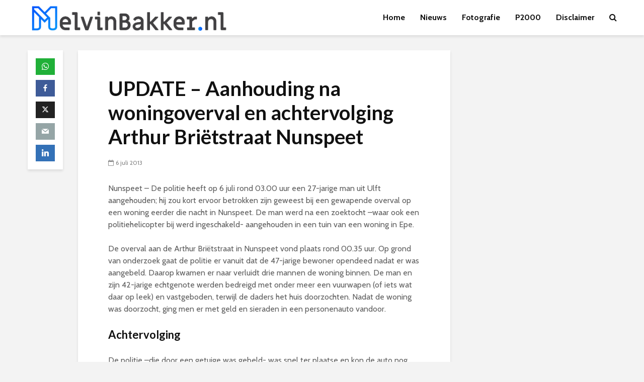

--- FILE ---
content_type: text/html; charset=UTF-8
request_url: https://www.melvinbakker.nl/update-aanhouding-na-woningoverval-en-achtervolging-arthur-brietstraat-nunspeet/
body_size: 10608
content:
<!DOCTYPE html><html lang="nl-NL" class="no-js"><head><meta charset="UTF-8"><meta name="viewport" content="width=device-width,initial-scale=1.0"><meta name='robots' content='index, follow, max-image-preview:large, max-snippet:-1, max-video-preview:-1' /><link media="all" href="https://www.melvinbakker.nl/wp-content/cache/autoptimize/css/autoptimize_dcbebcd800acfd3549032d45ef14bdf5.css" rel="stylesheet"><link media="screen" href="https://www.melvinbakker.nl/wp-content/cache/autoptimize/css/autoptimize_47b3f4e012be0e057e4541d4843bd8be.css" rel="stylesheet"><title>UPDATE - Aanhouding na woningoverval en achtervolging Arthur Briëtstraat Nunspeet - MelvinBakker.nl</title><link data-rocket-preload as="style" href="https://fonts.googleapis.com/css?family=Cabin%3A400%2C700%7CLato%3A400%2C700&#038;subset=latin&#038;display=swap" rel="preload"><link href="https://fonts.googleapis.com/css?family=Cabin%3A400%2C700%7CLato%3A400%2C700&#038;subset=latin&#038;display=swap" media="print" onload="this.media=&#039;all&#039;" rel="stylesheet"> <noscript data-wpr-hosted-gf-parameters=""><link rel="stylesheet" href="https://fonts.googleapis.com/css?family=Cabin%3A400%2C700%7CLato%3A400%2C700&#038;subset=latin&#038;display=swap"></noscript><link rel="canonical" href="https://www.melvinbakker.nl/update-aanhouding-na-woningoverval-en-achtervolging-arthur-brietstraat-nunspeet/" /><meta property="og:locale" content="nl_NL" /><meta property="og:type" content="article" /><meta property="og:title" content="UPDATE - Aanhouding na woningoverval en achtervolging Arthur Briëtstraat Nunspeet - MelvinBakker.nl" /><meta property="og:description" content="Nunspeet &#8211; De politie heeft op 6 juli rond 03.00 uur een 27-jarige man uit Ulft aangehouden; hij zou kort ervoor betrokken zijn geweest bij een gewapende overval op een woning eerder die nacht in Nunspeet. De man werd na een zoektocht –waar ook een politiehelicopter bij werd ingeschakeld- aangehouden in een tuin van een [&hellip;]" /><meta property="og:url" content="https://www.melvinbakker.nl/update-aanhouding-na-woningoverval-en-achtervolging-arthur-brietstraat-nunspeet/" /><meta property="og:site_name" content="MelvinBakker.nl" /><meta property="article:published_time" content="2013-07-06T16:03:49+00:00" /><meta name="author" content="melvin" /><meta name="twitter:card" content="summary_large_image" /><meta name="twitter:label1" content="Geschreven door" /><meta name="twitter:data1" content="melvin" /><meta name="twitter:label2" content="Geschatte leestijd" /><meta name="twitter:data2" content="1 minuut" /> <script type="application/ld+json" class="yoast-schema-graph">{"@context":"https://schema.org","@graph":[{"@type":"Article","@id":"https://www.melvinbakker.nl/update-aanhouding-na-woningoverval-en-achtervolging-arthur-brietstraat-nunspeet/#article","isPartOf":{"@id":"https://www.melvinbakker.nl/update-aanhouding-na-woningoverval-en-achtervolging-arthur-brietstraat-nunspeet/"},"author":{"name":"melvin","@id":"https://www.melvinbakker.nl/#/schema/person/ab6ccff56c0a7f1cf408d29cde707160"},"headline":"UPDATE &#8211; Aanhouding na woningoverval en achtervolging Arthur Briëtstraat Nunspeet","datePublished":"2013-07-06T16:03:49+00:00","mainEntityOfPage":{"@id":"https://www.melvinbakker.nl/update-aanhouding-na-woningoverval-en-achtervolging-arthur-brietstraat-nunspeet/"},"wordCount":283,"publisher":{"@id":"https://www.melvinbakker.nl/#organization"},"articleSection":["Archief"],"inLanguage":"nl-NL"},{"@type":"WebPage","@id":"https://www.melvinbakker.nl/update-aanhouding-na-woningoverval-en-achtervolging-arthur-brietstraat-nunspeet/","url":"https://www.melvinbakker.nl/update-aanhouding-na-woningoverval-en-achtervolging-arthur-brietstraat-nunspeet/","name":"UPDATE - Aanhouding na woningoverval en achtervolging Arthur Briëtstraat Nunspeet - MelvinBakker.nl","isPartOf":{"@id":"https://www.melvinbakker.nl/#website"},"datePublished":"2013-07-06T16:03:49+00:00","breadcrumb":{"@id":"https://www.melvinbakker.nl/update-aanhouding-na-woningoverval-en-achtervolging-arthur-brietstraat-nunspeet/#breadcrumb"},"inLanguage":"nl-NL","potentialAction":[{"@type":"ReadAction","target":["https://www.melvinbakker.nl/update-aanhouding-na-woningoverval-en-achtervolging-arthur-brietstraat-nunspeet/"]}]},{"@type":"BreadcrumbList","@id":"https://www.melvinbakker.nl/update-aanhouding-na-woningoverval-en-achtervolging-arthur-brietstraat-nunspeet/#breadcrumb","itemListElement":[{"@type":"ListItem","position":1,"name":"Home","item":"https://www.melvinbakker.nl/"},{"@type":"ListItem","position":2,"name":"UPDATE &#8211; Aanhouding na woningoverval en achtervolging Arthur Briëtstraat Nunspeet"}]},{"@type":"WebSite","@id":"https://www.melvinbakker.nl/#website","url":"https://www.melvinbakker.nl/","name":"MelvinBakker.nl","description":"De persoonlijke website van Melvin Bakker uit Nunspeet","publisher":{"@id":"https://www.melvinbakker.nl/#organization"},"potentialAction":[{"@type":"SearchAction","target":{"@type":"EntryPoint","urlTemplate":"https://www.melvinbakker.nl/?s={search_term_string}"},"query-input":{"@type":"PropertyValueSpecification","valueRequired":true,"valueName":"search_term_string"}}],"inLanguage":"nl-NL"},{"@type":"Organization","@id":"https://www.melvinbakker.nl/#organization","name":"MelvinBakker.nl","url":"https://www.melvinbakker.nl/","logo":{"@type":"ImageObject","inLanguage":"nl-NL","@id":"https://www.melvinbakker.nl/#/schema/logo/image/","url":"https://i0.wp.com/www.melvinbakker.nl/wp-content/uploads/2019/12/MB-logo-Blauw.png?fit=1352%2C350&ssl=1","contentUrl":"https://i0.wp.com/www.melvinbakker.nl/wp-content/uploads/2019/12/MB-logo-Blauw.png?fit=1352%2C350&ssl=1","width":1352,"height":350,"caption":"MelvinBakker.nl"},"image":{"@id":"https://www.melvinbakker.nl/#/schema/logo/image/"}},{"@type":"Person","@id":"https://www.melvinbakker.nl/#/schema/person/ab6ccff56c0a7f1cf408d29cde707160","name":"melvin","url":"https://www.melvinbakker.nl/author/melvin/"}]}</script> <link rel='dns-prefetch' href='//stats.wp.com' /><link rel='dns-prefetch' href='//fonts.googleapis.com' /><link href='https://fonts.gstatic.com' crossorigin rel='preconnect' /><link rel='preconnect' href='//i0.wp.com' /><link rel='preconnect' href='//c0.wp.com' /><link rel="alternate" type="application/rss+xml" title="MelvinBakker.nl &raquo; feed" href="https://www.melvinbakker.nl/feed/" /><link rel="alternate" type="application/rss+xml" title="MelvinBakker.nl &raquo; reacties feed" href="https://www.melvinbakker.nl/comments/feed/" /><link rel="alternate" title="oEmbed (JSON)" type="application/json+oembed" href="https://www.melvinbakker.nl/wp-json/oembed/1.0/embed?url=https%3A%2F%2Fwww.melvinbakker.nl%2Fupdate-aanhouding-na-woningoverval-en-achtervolging-arthur-brietstraat-nunspeet%2F" /><link rel="alternate" title="oEmbed (XML)" type="text/xml+oembed" href="https://www.melvinbakker.nl/wp-json/oembed/1.0/embed?url=https%3A%2F%2Fwww.melvinbakker.nl%2Fupdate-aanhouding-na-woningoverval-en-achtervolging-arthur-brietstraat-nunspeet%2F&#038;format=xml" />  <script src="//www.googletagmanager.com/gtag/js?id=G-M4V909JCPE"  data-cfasync="false" data-wpfc-render="false" type="text/javascript" async></script> <script data-cfasync="false" data-wpfc-render="false" type="text/javascript">var mi_version = '9.11.1';
				var mi_track_user = true;
				var mi_no_track_reason = '';
								var MonsterInsightsDefaultLocations = {"page_location":"https:\/\/www.melvinbakker.nl\/update-aanhouding-na-woningoverval-en-achtervolging-arthur-brietstraat-nunspeet\/"};
								if ( typeof MonsterInsightsPrivacyGuardFilter === 'function' ) {
					var MonsterInsightsLocations = (typeof MonsterInsightsExcludeQuery === 'object') ? MonsterInsightsPrivacyGuardFilter( MonsterInsightsExcludeQuery ) : MonsterInsightsPrivacyGuardFilter( MonsterInsightsDefaultLocations );
				} else {
					var MonsterInsightsLocations = (typeof MonsterInsightsExcludeQuery === 'object') ? MonsterInsightsExcludeQuery : MonsterInsightsDefaultLocations;
				}

								var disableStrs = [
										'ga-disable-G-M4V909JCPE',
									];

				/* Function to detect opted out users */
				function __gtagTrackerIsOptedOut() {
					for (var index = 0; index < disableStrs.length; index++) {
						if (document.cookie.indexOf(disableStrs[index] + '=true') > -1) {
							return true;
						}
					}

					return false;
				}

				/* Disable tracking if the opt-out cookie exists. */
				if (__gtagTrackerIsOptedOut()) {
					for (var index = 0; index < disableStrs.length; index++) {
						window[disableStrs[index]] = true;
					}
				}

				/* Opt-out function */
				function __gtagTrackerOptout() {
					for (var index = 0; index < disableStrs.length; index++) {
						document.cookie = disableStrs[index] + '=true; expires=Thu, 31 Dec 2099 23:59:59 UTC; path=/';
						window[disableStrs[index]] = true;
					}
				}

				if ('undefined' === typeof gaOptout) {
					function gaOptout() {
						__gtagTrackerOptout();
					}
				}
								window.dataLayer = window.dataLayer || [];

				window.MonsterInsightsDualTracker = {
					helpers: {},
					trackers: {},
				};
				if (mi_track_user) {
					function __gtagDataLayer() {
						dataLayer.push(arguments);
					}

					function __gtagTracker(type, name, parameters) {
						if (!parameters) {
							parameters = {};
						}

						if (parameters.send_to) {
							__gtagDataLayer.apply(null, arguments);
							return;
						}

						if (type === 'event') {
														parameters.send_to = monsterinsights_frontend.v4_id;
							var hookName = name;
							if (typeof parameters['event_category'] !== 'undefined') {
								hookName = parameters['event_category'] + ':' + name;
							}

							if (typeof MonsterInsightsDualTracker.trackers[hookName] !== 'undefined') {
								MonsterInsightsDualTracker.trackers[hookName](parameters);
							} else {
								__gtagDataLayer('event', name, parameters);
							}
							
						} else {
							__gtagDataLayer.apply(null, arguments);
						}
					}

					__gtagTracker('js', new Date());
					__gtagTracker('set', {
						'developer_id.dZGIzZG': true,
											});
					if ( MonsterInsightsLocations.page_location ) {
						__gtagTracker('set', MonsterInsightsLocations);
					}
										__gtagTracker('config', 'G-M4V909JCPE', {"forceSSL":"true","link_attribution":"true"} );
										window.gtag = __gtagTracker;										(function () {
						/* https://developers.google.com/analytics/devguides/collection/analyticsjs/ */
						/* ga and __gaTracker compatibility shim. */
						var noopfn = function () {
							return null;
						};
						var newtracker = function () {
							return new Tracker();
						};
						var Tracker = function () {
							return null;
						};
						var p = Tracker.prototype;
						p.get = noopfn;
						p.set = noopfn;
						p.send = function () {
							var args = Array.prototype.slice.call(arguments);
							args.unshift('send');
							__gaTracker.apply(null, args);
						};
						var __gaTracker = function () {
							var len = arguments.length;
							if (len === 0) {
								return;
							}
							var f = arguments[len - 1];
							if (typeof f !== 'object' || f === null || typeof f.hitCallback !== 'function') {
								if ('send' === arguments[0]) {
									var hitConverted, hitObject = false, action;
									if ('event' === arguments[1]) {
										if ('undefined' !== typeof arguments[3]) {
											hitObject = {
												'eventAction': arguments[3],
												'eventCategory': arguments[2],
												'eventLabel': arguments[4],
												'value': arguments[5] ? arguments[5] : 1,
											}
										}
									}
									if ('pageview' === arguments[1]) {
										if ('undefined' !== typeof arguments[2]) {
											hitObject = {
												'eventAction': 'page_view',
												'page_path': arguments[2],
											}
										}
									}
									if (typeof arguments[2] === 'object') {
										hitObject = arguments[2];
									}
									if (typeof arguments[5] === 'object') {
										Object.assign(hitObject, arguments[5]);
									}
									if ('undefined' !== typeof arguments[1].hitType) {
										hitObject = arguments[1];
										if ('pageview' === hitObject.hitType) {
											hitObject.eventAction = 'page_view';
										}
									}
									if (hitObject) {
										action = 'timing' === arguments[1].hitType ? 'timing_complete' : hitObject.eventAction;
										hitConverted = mapArgs(hitObject);
										__gtagTracker('event', action, hitConverted);
									}
								}
								return;
							}

							function mapArgs(args) {
								var arg, hit = {};
								var gaMap = {
									'eventCategory': 'event_category',
									'eventAction': 'event_action',
									'eventLabel': 'event_label',
									'eventValue': 'event_value',
									'nonInteraction': 'non_interaction',
									'timingCategory': 'event_category',
									'timingVar': 'name',
									'timingValue': 'value',
									'timingLabel': 'event_label',
									'page': 'page_path',
									'location': 'page_location',
									'title': 'page_title',
									'referrer' : 'page_referrer',
								};
								for (arg in args) {
																		if (!(!args.hasOwnProperty(arg) || !gaMap.hasOwnProperty(arg))) {
										hit[gaMap[arg]] = args[arg];
									} else {
										hit[arg] = args[arg];
									}
								}
								return hit;
							}

							try {
								f.hitCallback();
							} catch (ex) {
							}
						};
						__gaTracker.create = newtracker;
						__gaTracker.getByName = newtracker;
						__gaTracker.getAll = function () {
							return [];
						};
						__gaTracker.remove = noopfn;
						__gaTracker.loaded = true;
						window['__gaTracker'] = __gaTracker;
					})();
									} else {
										console.log("");
					(function () {
						function __gtagTracker() {
							return null;
						}

						window['__gtagTracker'] = __gtagTracker;
						window['gtag'] = __gtagTracker;
					})();
									}</script>  <script type="text/javascript" src="https://www.melvinbakker.nl/wp-includes/js/jquery/jquery.min.js?ver=3.7.1" id="jquery-core-js"></script> <script data-cfasync="false" data-wpfc-render="false" type="text/javascript" id='monsterinsights-frontend-script-js-extra'>var monsterinsights_frontend = {"js_events_tracking":"true","download_extensions":"doc,pdf,ppt,zip,xls,docx,pptx,xlsx","inbound_paths":"[{\"path\":\"\\\/go\\\/\",\"label\":\"affiliate\"},{\"path\":\"\\\/recommend\\\/\",\"label\":\"affiliate\"}]","home_url":"https:\/\/www.melvinbakker.nl","hash_tracking":"false","v4_id":"G-M4V909JCPE"};</script> <link rel="https://api.w.org/" href="https://www.melvinbakker.nl/wp-json/" /><link rel="alternate" title="JSON" type="application/json" href="https://www.melvinbakker.nl/wp-json/wp/v2/posts/2902" /><link rel="EditURI" type="application/rsd+xml" title="RSD" href="https://www.melvinbakker.nl/xmlrpc.php?rsd" /><meta name="generator" content="WordPress 6.9" /><link rel='shortlink' href='https://www.melvinbakker.nl/?p=2902' /><meta name="generator" content="Redux 4.5.10" /> <script data-name="BMC-Widget" src="https://cdnjs.buymeacoffee.com/1.0.0/widget.prod.min.js" data-id="melvinbakker" data-description=" " data-message=" " data-color="#FF813F" data-position=" " data-x_margin=" " data-y_margin=" "></script> <link rel="icon" href="https://i0.wp.com/www.melvinbakker.nl/wp-content/uploads/2021/03/Tekengebied-1%404x-1-e1615927296514.png?fit=29%2C32&#038;ssl=1" sizes="32x32" /><link rel="icon" href="https://i0.wp.com/www.melvinbakker.nl/wp-content/uploads/2021/03/Tekengebied-1%404x-1-e1615927296514.png?fit=176%2C192&#038;ssl=1" sizes="192x192" /><link rel="apple-touch-icon" href="https://i0.wp.com/www.melvinbakker.nl/wp-content/uploads/2021/03/Tekengebied-1%404x-1-e1615927296514.png?fit=165%2C180&#038;ssl=1" /><meta name="msapplication-TileImage" content="https://i0.wp.com/www.melvinbakker.nl/wp-content/uploads/2021/03/Tekengebied-1%404x-1-e1615927296514.png?fit=247%2C270&#038;ssl=1" /><meta name="generator" content="WP Rocket 3.20.3" data-wpr-features="wpr_preload_links wpr_desktop" /></head><body data-rsssl=1 class="wp-singular post-template-default single single-post postid-2902 single-format-standard wp-custom-logo wp-embed-responsive wp-theme-gridlove unknown gridlove-v_2_1_2"><header data-rocket-location-hash="4fdb505bb0120ab399407f0193bc78e1" id="header" class="gridlove-site-header hidden-md-down  gridlove-header-shadow"><div data-rocket-location-hash="786fe0f9bd10a347d6ed927ff360a2a2" class="gridlove-header-wrapper"><div data-rocket-location-hash="8510d79229b06990954d6a9627835227" class="gridlove-header-1 gridlove-header-middle container"><div class="gridlove-slot-l"><div data-rocket-location-hash="6a911aa582a4609b115b52b9958c3adc" class="gridlove-site-branding  "> <span class="site-title h1"><a href="https://www.melvinbakker.nl/" rel="home"><img class="gridlove-logo" src="https://www.melvinbakker.nl/wp-content/uploads/2021/03/Tekengebied-1@4x.png" alt="MelvinBakker.nl"></a></span></div></div><div class="gridlove-slot-r"><nav class="gridlove-main-navigation"><ul id="menu-hoofd" class="gridlove-main-nav gridlove-menu"><li id="menu-item-24303" class="menu-item menu-item-type-post_type menu-item-object-page menu-item-24303"><a href="https://www.melvinbakker.nl/voorpagina/">Home</a></li><li id="menu-item-24304" class="menu-item menu-item-type-post_type menu-item-object-page menu-item-24304"><a href="https://www.melvinbakker.nl/nieuws/">Nieuws</a></li><li id="menu-item-24305" class="menu-item menu-item-type-post_type menu-item-object-page menu-item-24305"><a href="https://www.melvinbakker.nl/fotografie/">Fotografie</a></li><li id="menu-item-24306" class="menu-item menu-item-type-post_type menu-item-object-page menu-item-home menu-item-24306"><a href="https://www.melvinbakker.nl/">P2000</a></li><li id="menu-item-24309" class="menu-item menu-item-type-post_type menu-item-object-page menu-item-24309"><a href="https://www.melvinbakker.nl/disclaimer/">Disclaimer</a></li></ul></nav><ul class="gridlove-actions gridlove-menu"><li class="gridlove-actions-button gridlove-action-search"> <span> <i class="fa fa-search"></i> </span><ul class="sub-menu"><li><form class="gridlove-search-form" action="https://www.melvinbakker.nl/" method="get"><input name="s" type="text" value="" placeholder="Typ hier om te zoeken" /><button type="submit" class="gridlove-button-search">Zoeken</button></form></li></ul></li></ul></div></div></div><div data-rocket-location-hash="767e3b7bca4d6346b41f7d240ab71a71" id="gridlove-header-sticky" class="gridlove-header-sticky"><div data-rocket-location-hash="0841f15ebf099eeaba6f2c7f735d0671" class="container"><div class="gridlove-slot-l"><div class="gridlove-site-branding  "> <span class="site-title h1"><a href="https://www.melvinbakker.nl/" rel="home"><img class="gridlove-logo" src="https://www.melvinbakker.nl/wp-content/uploads/2021/03/Tekengebied-1@4x.png" alt="MelvinBakker.nl"></a></span></div></div><div class="gridlove-slot-r"><nav class="gridlove-main-navigation"><ul id="menu-hoofd-1" class="gridlove-main-nav gridlove-menu"><li class="menu-item menu-item-type-post_type menu-item-object-page menu-item-24303"><a href="https://www.melvinbakker.nl/voorpagina/">Home</a></li><li class="menu-item menu-item-type-post_type menu-item-object-page menu-item-24304"><a href="https://www.melvinbakker.nl/nieuws/">Nieuws</a></li><li class="menu-item menu-item-type-post_type menu-item-object-page menu-item-24305"><a href="https://www.melvinbakker.nl/fotografie/">Fotografie</a></li><li class="menu-item menu-item-type-post_type menu-item-object-page menu-item-home menu-item-24306"><a href="https://www.melvinbakker.nl/">P2000</a></li><li class="menu-item menu-item-type-post_type menu-item-object-page menu-item-24309"><a href="https://www.melvinbakker.nl/disclaimer/">Disclaimer</a></li></ul></nav><ul class="gridlove-actions gridlove-menu"><li class="gridlove-actions-button gridlove-action-search"> <span> <i class="fa fa-search"></i> </span><ul class="sub-menu"><li><form class="gridlove-search-form" action="https://www.melvinbakker.nl/" method="get"><input name="s" type="text" value="" placeholder="Typ hier om te zoeken" /><button type="submit" class="gridlove-button-search">Zoeken</button></form></li></ul></li></ul></div></div></div></header><div data-rocket-location-hash="93c1d868c6edc7afc52954de57068b8a" id="gridlove-header-responsive" class="gridlove-header-responsive hidden-lg-up"><div data-rocket-location-hash="ca23f7c07336b7cf8c7766d2ffffc9d9" class="container"><div class="gridlove-site-branding  "> <span class="site-title h1"><a href="https://www.melvinbakker.nl/" rel="home"><img class="gridlove-logo" src="https://www.melvinbakker.nl/wp-content/uploads/2021/03/Tekengebied-1@4x.png" alt="MelvinBakker.nl"></a></span></div><ul class="gridlove-actions gridlove-menu"><li class="gridlove-actions-button gridlove-action-search"> <span> <i class="fa fa-search"></i> </span><ul class="sub-menu"><li><form class="gridlove-search-form" action="https://www.melvinbakker.nl/" method="get"><input name="s" type="text" value="" placeholder="Typ hier om te zoeken" /><button type="submit" class="gridlove-button-search">Zoeken</button></form></li></ul></li><li class="gridlove-actions-button"> <span class="gridlove-sidebar-action"> <i class="fa fa-bars"></i> </span></li></ul></div></div><div data-rocket-location-hash="7c38e42bf5a9c54579de6746098d72d9" id="content" class="gridlove-site-content container gridlove-sidebar-right"><div data-rocket-location-hash="a16031ece8200cbfb3c787ed565be6f2" class="row"><div data-rocket-location-hash="a76309a37e59950cf7c8484e5741aace" class="gridlove-share-wrapper"><div class="gridlove-share gridlove-box gridlove-sticky-share"><div class="meks_ess square no-labels solid "><a href="https://api.whatsapp.com/send?text=UPDATE%20%E2%80%93%20Aanhouding%20na%20woningoverval%20en%20achtervolging%20Arthur%20Bri%C3%ABtstraat%20Nunspeet https%3A%2F%2Fwww.melvinbakker.nl%2Fupdate-aanhouding-na-woningoverval-en-achtervolging-arthur-brietstraat-nunspeet%2F" class="meks_ess-item socicon-whatsapp prevent-share-popup"><span>WhatsApp</span></a><a href="#" class="meks_ess-item socicon-facebook" data-url="http://www.facebook.com/sharer/sharer.php?u=https%3A%2F%2Fwww.melvinbakker.nl%2Fupdate-aanhouding-na-woningoverval-en-achtervolging-arthur-brietstraat-nunspeet%2F&amp;t=UPDATE%20%E2%80%93%20Aanhouding%20na%20woningoverval%20en%20achtervolging%20Arthur%20Bri%C3%ABtstraat%20Nunspeet"><span>Facebook</span></a><a href="#" class="meks_ess-item socicon-twitter" data-url="http://twitter.com/intent/tweet?url=https%3A%2F%2Fwww.melvinbakker.nl%2Fupdate-aanhouding-na-woningoverval-en-achtervolging-arthur-brietstraat-nunspeet%2F&amp;text=UPDATE%20%E2%80%93%20Aanhouding%20na%20woningoverval%20en%20achtervolging%20Arthur%20Bri%C3%ABtstraat%20Nunspeet"><span>X</span></a><a href="mailto:?subject=UPDATE%20%E2%80%93%20Aanhouding%20na%20woningoverval%20en%20achtervolging%20Arthur%20Bri%C3%ABtstraat%20Nunspeet&amp;body=https%3A%2F%2Fwww.melvinbakker.nl%2Fupdate-aanhouding-na-woningoverval-en-achtervolging-arthur-brietstraat-nunspeet%2F" class="meks_ess-item  socicon-mail prevent-share-popup "><span>Email</span></a><a href="#" class="meks_ess-item socicon-linkedin" data-url="https://www.linkedin.com/cws/share?url=https%3A%2F%2Fwww.melvinbakker.nl%2Fupdate-aanhouding-na-woningoverval-en-achtervolging-arthur-brietstraat-nunspeet%2F"><span>LinkedIn</span></a></div></div></div><div data-rocket-location-hash="a95e012dcab008d94a7c0183767fd8b9" class="gridlove-content gridlove-single-layout-1"><article id="post-2902" class="gridlove-box box-vm post-2902 post type-post status-publish format-standard hentry category-overig"><div class="box-inner-p-bigger box-single"><div class="entry-header"><div class="entry-category"></div><h1 class="entry-title">UPDATE &#8211; Aanhouding na woningoverval en achtervolging Arthur Briëtstraat Nunspeet</h1><div class="entry-meta"><div class="meta-item meta-date"><span class="updated">6 juli 2013</span></div></div></div><div class="entry-content"><p>Nunspeet &#8211; De politie heeft op 6 juli rond 03.00 uur een 27-jarige man uit Ulft aangehouden; hij zou kort ervoor betrokken zijn geweest bij een gewapende overval op een woning eerder die nacht in Nunspeet. De man werd na een zoektocht –waar ook een politiehelicopter bij werd ingeschakeld- aangehouden in een tuin van een woning in Epe.</p><p align="left">De overval aan de Arthur Briëtstraat in Nunspeet vond plaats rond 00.35 uur. Op grond van onderzoek gaat de politie er vanuit dat de 47-jarige bewoner opendeed nadat er was aangebeld. Daarop kwamen er naar verluidt drie mannen de woning binnen. De man en zijn 42-jarige echtgenote werden bedreigd met onder meer een vuurwapen (of iets wat daar op leek) en vastgeboden, terwijl de daders het huis doorzochten. Nadat de woning was doorzocht, ging men er met geld en sieraden in een personenauto vandoor.</p><h3>Achtervolging</h3><p align="left">De politie –die door een getuige was gebeld- was snel ter plaatse en kon de auto nog zien wegrijden, waarop een achtervolging plaatsvond die eindigde op de Lichtmis in Epe. Bij deze achtervolging werd –naast diverse politievoertuigen- ook een politiehelicopter ingezet. Uiteindelijk kon de politie de Ulftenaar aanhouden; meerdere aanhoudingen worden niet uitgesloten.</p><h3>Getuige?</h3><p align="left">De politie doet onderzoek naar deze zaak, maar heeft daarbij de hulp van het publiek nodig. Zo lijkt het er op dat de daders op de weg tussen Nunspeet en Epe onderdelen van de buit uit de auto hebben gegooid.  Als u dus iets gezien of gehoord heeft of spullen heeft gevonden die betrekking kunnen hebben op dit misdrijf, bel dan met 0900-8844. Als u anoniem wilt blijven, kunt u bellen met Meld Misdaad Anoniem op 0800-7000.</p></div><nav class="gridlove-prev-next-nav"><div class="gridlove-prev-link"> <a href="https://www.melvinbakker.nl/update-aanhouding-na-woningoverval-en-achtervolging-arthur-brietstraat-nunspeet-2/"> <span class="gridlove-pn-ico"><i class="fa fa fa-chevron-left"></i></span> <span class="gridlove-pn-link">UPDATE &#8211; Aanhouding na woningoverval en achtervolging Arthur Briëtstraat Nunspeet</span> </a></div><div class="gridlove-next-link"> <a href="https://www.melvinbakker.nl/woning-overval-arthur-brietstraat-nunspeet/"> <span class="gridlove-pn-ico"><i class="fa fa fa-chevron-right"></i></span> <span class="gridlove-pn-link">Woning overval Arthur Briëtstraat Nunspeet</span> </a></div></nav></div></article><div data-rocket-location-hash="4b3bcce260e2c0b090ba24005d171778" class="gridlove-ad"><center> <em>-advertentie-</em><center> <script async src="https://pagead2.googlesyndication.com/pagead/js/adsbygoogle.js"></script> <ins class="adsbygoogle"
 style="display:block; text-align:center;"
 data-ad-layout="in-article"
 data-ad-format="fluid"
 data-ad-client="ca-pub-2319237379595768"
 data-ad-slot="6648221835"></ins> <script>(adsbygoogle = window.adsbygoogle || []).push({});</script></div></div><div data-rocket-location-hash="c480a650eb81299ca976a95ab98cf2e8" class="gridlove-sidebar"><div style='float:left;'><script type="text/javascript">google_ad_client = "pub-2319237379595768";
		google_ad_width = 300;
		google_ad_height = 250;
		google_ad_format = "300x250_as";
		google_ad_type = "image";
		google_ad_channel ="";
		google_color_border = "000000";
		google_color_link = "0000FF";
		google_color_bg = "FFFFFF";
		google_color_text = "000000";
		google_color_url = "008000";
		google_ui_features = "rc:0";</script> <script type="text/javascript"
		src="https://pagead2.googlesyndication.com/pagead/show_ads.js"></script></div><div style='clear:left;'></div><div style='margin: 0px auto; width:300px;'><script type="text/javascript">google_ad_client = "pub-2319237379595768";
		google_ad_width = 300;
		google_ad_height = 250;
		google_ad_format = "300x250_as";
		google_ad_type = "image";
		google_ad_channel ="";
		google_color_border = "000000";
		google_color_link = "0000FF";
		google_color_bg = "FFFFFF";
		google_color_text = "000000";
		google_color_url = "008000";
		google_ui_features = "rc:0";</script> <script type="text/javascript"
		src="https://pagead2.googlesyndication.com/pagead/show_ads.js"></script></div><div style='float:left;'><script type="text/javascript">google_ad_client = "pub-2319237379595768";
		google_ad_width = 300;
		google_ad_height = 250;
		google_ad_format = "300x250_as";
		google_ad_type = "text_image";
		google_ad_channel ="";
		google_color_border = "000000";
		google_color_link = "0000FF";
		google_color_bg = "FFFFFF";
		google_color_text = "000000";
		google_color_url = "008000";
		google_ui_features = "rc:0";</script> <script type="text/javascript"
		src="https://pagead2.googlesyndication.com/pagead/show_ads.js"></script></div><div style='clear:left;'></div><div style='float:left;'><script type="text/javascript">google_ad_client = "pub-2319237379595768";
		google_ad_width = 300;
		google_ad_height = 250;
		google_ad_format = "300x250_as";
		google_ad_type = "text";
		google_ad_channel ="";
		google_color_border = "000000";
		google_color_link = "0000FF";
		google_color_bg = "FFFFFF";
		google_color_text = "000000";
		google_color_url = "008000";
		google_ui_features = "rc:0";</script> <script type="text/javascript"
		src="https://pagead2.googlesyndication.com/pagead/show_ads.js"></script></div><div style='clear:left;'></div><div style='float:left;'><script type="text/javascript">google_ad_client = "pub-2319237379595768";
		google_ad_width = 300;
		google_ad_height = 250;
		google_ad_format = "300x250_as";
		google_ad_type = "text_image";
		google_ad_channel ="";
		google_color_border = "000000";
		google_color_link = "0000FF";
		google_color_bg = "FFFFFF";
		google_color_text = "000000";
		google_color_url = "008000";
		google_ui_features = "rc:0";</script> <script type="text/javascript"
		src="https://pagead2.googlesyndication.com/pagead/show_ads.js"></script></div><div style='clear:left;'></div></div></div></div><div data-rocket-location-hash="86e7759ebf0c59d073be9e2ac56e107d" class="container"><div class="gridlove-ad"><center> <em>-advertentie-</em><center> <script async src="https://pagead2.googlesyndication.com/pagead/js/adsbygoogle.js"></script> <ins class="adsbygoogle"
 style="display:block; text-align:center;"
 data-ad-layout="in-article"
 data-ad-format="fluid"
 data-ad-client="ca-pub-2319237379595768"
 data-ad-slot="6648221835"></ins> <script>(adsbygoogle = window.adsbygoogle || []).push({});</script></div></div><div data-rocket-location-hash="7079d52c274c1b675d1d059bdf99869a" id="footer" class="gridlove-footer"><div data-rocket-location-hash="2a3f8465f616201c9ae3c2dadb78c8ea" class="gridlove-copyright"><div data-rocket-location-hash="d41813fee4980beb3a7eacb7c0b429fa" class="container"><p style="text-align: center">Copyright © 2026. MelvinBakker.nl</p></div></div></div> <button class="gridlove-button back-to-top"><i class="fa fa-chevron-up"></i></button><div data-rocket-location-hash="828a3f3e33ac540843065aad8015bbe8" class="gridlove-sidebar-action-wrapper"> <span class="gridlove-action-close"><i class="fa fa-times" aria-hidden="true"></i></span><div data-rocket-location-hash="a89f9c76ffd13168223cb450aff8dd59" class="gridlove-sidebar-action-inside"><div data-rocket-location-hash="d7439c41ac74d20ac03823e32da40f4c" class="hidden-lg-up widget gridlove-box widget_nav_menu"><ul id="menu-hoofd-2" class="gridlove-mobile-menu"><li class="menu-item menu-item-type-post_type menu-item-object-page menu-item-24303"><a href="https://www.melvinbakker.nl/voorpagina/">Home</a></li><li class="menu-item menu-item-type-post_type menu-item-object-page menu-item-24304"><a href="https://www.melvinbakker.nl/nieuws/">Nieuws</a></li><li class="menu-item menu-item-type-post_type menu-item-object-page menu-item-24305"><a href="https://www.melvinbakker.nl/fotografie/">Fotografie</a></li><li class="menu-item menu-item-type-post_type menu-item-object-page menu-item-home menu-item-24306"><a href="https://www.melvinbakker.nl/">P2000</a></li><li class="menu-item menu-item-type-post_type menu-item-object-page menu-item-24309"><a href="https://www.melvinbakker.nl/disclaimer/">Disclaimer</a></li></ul></div></div></div><div data-rocket-location-hash="1099ff4d0f424f78e63c37a6dc848821" class="gridlove-sidebar-action-overlay"></div> <script type="speculationrules">{"prefetch":[{"source":"document","where":{"and":[{"href_matches":"/*"},{"not":{"href_matches":["/wp-*.php","/wp-admin/*","/wp-content/uploads/*","/wp-content/*","/wp-content/plugins/*","/wp-content/themes/gridlove/*","/*\\?(.+)"]}},{"not":{"selector_matches":"a[rel~=\"nofollow\"]"}},{"not":{"selector_matches":".no-prefetch, .no-prefetch a"}}]},"eagerness":"conservative"}]}</script> <script type="text/javascript">jQuery(document).ready( function() { jQuery.post( "https://www.melvinbakker.nl/wp-admin/admin-ajax.php", { action : "entry_views", _ajax_nonce : "8508bc3145", post_id : 2902 } ); } );</script> <script type="text/javascript" id="rocket-browser-checker-js-after">"use strict";var _createClass=function(){function defineProperties(target,props){for(var i=0;i<props.length;i++){var descriptor=props[i];descriptor.enumerable=descriptor.enumerable||!1,descriptor.configurable=!0,"value"in descriptor&&(descriptor.writable=!0),Object.defineProperty(target,descriptor.key,descriptor)}}return function(Constructor,protoProps,staticProps){return protoProps&&defineProperties(Constructor.prototype,protoProps),staticProps&&defineProperties(Constructor,staticProps),Constructor}}();function _classCallCheck(instance,Constructor){if(!(instance instanceof Constructor))throw new TypeError("Cannot call a class as a function")}var RocketBrowserCompatibilityChecker=function(){function RocketBrowserCompatibilityChecker(options){_classCallCheck(this,RocketBrowserCompatibilityChecker),this.passiveSupported=!1,this._checkPassiveOption(this),this.options=!!this.passiveSupported&&options}return _createClass(RocketBrowserCompatibilityChecker,[{key:"_checkPassiveOption",value:function(self){try{var options={get passive(){return!(self.passiveSupported=!0)}};window.addEventListener("test",null,options),window.removeEventListener("test",null,options)}catch(err){self.passiveSupported=!1}}},{key:"initRequestIdleCallback",value:function(){!1 in window&&(window.requestIdleCallback=function(cb){var start=Date.now();return setTimeout(function(){cb({didTimeout:!1,timeRemaining:function(){return Math.max(0,50-(Date.now()-start))}})},1)}),!1 in window&&(window.cancelIdleCallback=function(id){return clearTimeout(id)})}},{key:"isDataSaverModeOn",value:function(){return"connection"in navigator&&!0===navigator.connection.saveData}},{key:"supportsLinkPrefetch",value:function(){var elem=document.createElement("link");return elem.relList&&elem.relList.supports&&elem.relList.supports("prefetch")&&window.IntersectionObserver&&"isIntersecting"in IntersectionObserverEntry.prototype}},{key:"isSlowConnection",value:function(){return"connection"in navigator&&"effectiveType"in navigator.connection&&("2g"===navigator.connection.effectiveType||"slow-2g"===navigator.connection.effectiveType)}}]),RocketBrowserCompatibilityChecker}();
//# sourceURL=rocket-browser-checker-js-after</script> <script type="text/javascript" id="rocket-preload-links-js-extra">var RocketPreloadLinksConfig = {"excludeUris":"/(?:.+/)?feed(?:/(?:.+/?)?)?$|/(?:.+/)?embed/|/(index.php/)?(.*)wp-json(/.*|$)|/refer/|/go/|/recommend/|/recommends/","usesTrailingSlash":"1","imageExt":"jpg|jpeg|gif|png|tiff|bmp|webp|avif|pdf|doc|docx|xls|xlsx|php","fileExt":"jpg|jpeg|gif|png|tiff|bmp|webp|avif|pdf|doc|docx|xls|xlsx|php|html|htm","siteUrl":"https://www.melvinbakker.nl","onHoverDelay":"100","rateThrottle":"3"};
//# sourceURL=rocket-preload-links-js-extra</script> <script type="text/javascript" id="rocket-preload-links-js-after">(function() {
"use strict";var r="function"==typeof Symbol&&"symbol"==typeof Symbol.iterator?function(e){return typeof e}:function(e){return e&&"function"==typeof Symbol&&e.constructor===Symbol&&e!==Symbol.prototype?"symbol":typeof e},e=function(){function i(e,t){for(var n=0;n<t.length;n++){var i=t[n];i.enumerable=i.enumerable||!1,i.configurable=!0,"value"in i&&(i.writable=!0),Object.defineProperty(e,i.key,i)}}return function(e,t,n){return t&&i(e.prototype,t),n&&i(e,n),e}}();function i(e,t){if(!(e instanceof t))throw new TypeError("Cannot call a class as a function")}var t=function(){function n(e,t){i(this,n),this.browser=e,this.config=t,this.options=this.browser.options,this.prefetched=new Set,this.eventTime=null,this.threshold=1111,this.numOnHover=0}return e(n,[{key:"init",value:function(){!this.browser.supportsLinkPrefetch()||this.browser.isDataSaverModeOn()||this.browser.isSlowConnection()||(this.regex={excludeUris:RegExp(this.config.excludeUris,"i"),images:RegExp(".("+this.config.imageExt+")$","i"),fileExt:RegExp(".("+this.config.fileExt+")$","i")},this._initListeners(this))}},{key:"_initListeners",value:function(e){-1<this.config.onHoverDelay&&document.addEventListener("mouseover",e.listener.bind(e),e.listenerOptions),document.addEventListener("mousedown",e.listener.bind(e),e.listenerOptions),document.addEventListener("touchstart",e.listener.bind(e),e.listenerOptions)}},{key:"listener",value:function(e){var t=e.target.closest("a"),n=this._prepareUrl(t);if(null!==n)switch(e.type){case"mousedown":case"touchstart":this._addPrefetchLink(n);break;case"mouseover":this._earlyPrefetch(t,n,"mouseout")}}},{key:"_earlyPrefetch",value:function(t,e,n){var i=this,r=setTimeout(function(){if(r=null,0===i.numOnHover)setTimeout(function(){return i.numOnHover=0},1e3);else if(i.numOnHover>i.config.rateThrottle)return;i.numOnHover++,i._addPrefetchLink(e)},this.config.onHoverDelay);t.addEventListener(n,function e(){t.removeEventListener(n,e,{passive:!0}),null!==r&&(clearTimeout(r),r=null)},{passive:!0})}},{key:"_addPrefetchLink",value:function(i){return this.prefetched.add(i.href),new Promise(function(e,t){var n=document.createElement("link");n.rel="prefetch",n.href=i.href,n.onload=e,n.onerror=t,document.head.appendChild(n)}).catch(function(){})}},{key:"_prepareUrl",value:function(e){if(null===e||"object"!==(void 0===e?"undefined":r(e))||!1 in e||-1===["http:","https:"].indexOf(e.protocol))return null;var t=e.href.substring(0,this.config.siteUrl.length),n=this._getPathname(e.href,t),i={original:e.href,protocol:e.protocol,origin:t,pathname:n,href:t+n};return this._isLinkOk(i)?i:null}},{key:"_getPathname",value:function(e,t){var n=t?e.substring(this.config.siteUrl.length):e;return n.startsWith("/")||(n="/"+n),this._shouldAddTrailingSlash(n)?n+"/":n}},{key:"_shouldAddTrailingSlash",value:function(e){return this.config.usesTrailingSlash&&!e.endsWith("/")&&!this.regex.fileExt.test(e)}},{key:"_isLinkOk",value:function(e){return null!==e&&"object"===(void 0===e?"undefined":r(e))&&(!this.prefetched.has(e.href)&&e.origin===this.config.siteUrl&&-1===e.href.indexOf("?")&&-1===e.href.indexOf("#")&&!this.regex.excludeUris.test(e.href)&&!this.regex.images.test(e.href))}}],[{key:"run",value:function(){"undefined"!=typeof RocketPreloadLinksConfig&&new n(new RocketBrowserCompatibilityChecker({capture:!0,passive:!0}),RocketPreloadLinksConfig).init()}}]),n}();t.run();
}());

//# sourceURL=rocket-preload-links-js-after</script> <script type="text/javascript" id="gridlove-main-js-extra">var gridlove_js_settings = {"rtl_mode":"","header_sticky":"1","header_sticky_offset":"100","header_sticky_up":"","logo":"https://www.melvinbakker.nl/wp-content/uploads/2021/03/Tekengebied-1@4x.png","logo_retina":"","logo_mini":"","logo_mini_retina":"","gridlove_gallery":"1","responsive_secondary_nav":"","responsive_more_link":"","responsive_social_nav":""};
//# sourceURL=gridlove-main-js-extra</script> <script type="text/javascript" id="jetpack-stats-js-before">_stq = window._stq || [];
_stq.push([ "view", {"v":"ext","blog":"189422474","post":"2902","tz":"1","srv":"www.melvinbakker.nl","j":"1:15.4"} ]);
_stq.push([ "clickTrackerInit", "189422474", "2902" ]);
//# sourceURL=jetpack-stats-js-before</script> <script type="text/javascript" src="https://stats.wp.com/e-202604.js" id="jetpack-stats-js" defer="defer" data-wp-strategy="defer"></script> <script>var rocket_beacon_data = {"ajax_url":"https:\/\/www.melvinbakker.nl\/wp-admin\/admin-ajax.php","nonce":"51f478930f","url":"https:\/\/www.melvinbakker.nl\/update-aanhouding-na-woningoverval-en-achtervolging-arthur-brietstraat-nunspeet","is_mobile":false,"width_threshold":1600,"height_threshold":700,"delay":500,"debug":null,"status":{"atf":true,"lrc":true,"preconnect_external_domain":true},"elements":"img, video, picture, p, main, div, li, svg, section, header, span","lrc_threshold":1800,"preconnect_external_domain_elements":["link","script","iframe"],"preconnect_external_domain_exclusions":["static.cloudflareinsights.com","rel=\"profile\"","rel=\"preconnect\"","rel=\"dns-prefetch\"","rel=\"icon\""]}</script><script defer src="https://www.melvinbakker.nl/wp-content/cache/autoptimize/js/autoptimize_1293c8356f1349d9b761b4b77c3e964f.js"></script></body></html>
<!-- This website is like a Rocket, isn't it? Performance optimized by WP Rocket. Learn more: https://wp-rocket.me - Debug: cached@1768955426 -->

--- FILE ---
content_type: text/html; charset=utf-8
request_url: https://www.google.com/recaptcha/api2/aframe
body_size: 268
content:
<!DOCTYPE HTML><html><head><meta http-equiv="content-type" content="text/html; charset=UTF-8"></head><body><script nonce="wJ6LkSeOnv8zQN2sSNZGWg">/** Anti-fraud and anti-abuse applications only. See google.com/recaptcha */ try{var clients={'sodar':'https://pagead2.googlesyndication.com/pagead/sodar?'};window.addEventListener("message",function(a){try{if(a.source===window.parent){var b=JSON.parse(a.data);var c=clients[b['id']];if(c){var d=document.createElement('img');d.src=c+b['params']+'&rc='+(localStorage.getItem("rc::a")?sessionStorage.getItem("rc::b"):"");window.document.body.appendChild(d);sessionStorage.setItem("rc::e",parseInt(sessionStorage.getItem("rc::e")||0)+1);localStorage.setItem("rc::h",'1768982960833');}}}catch(b){}});window.parent.postMessage("_grecaptcha_ready", "*");}catch(b){}</script></body></html>